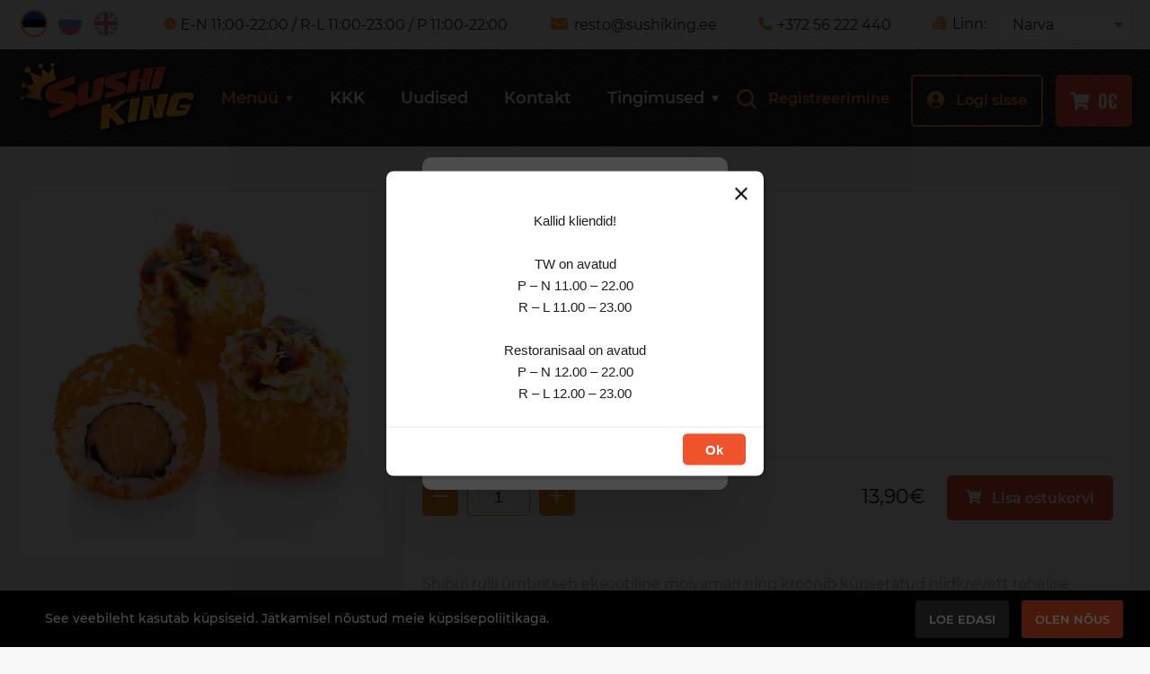

--- FILE ---
content_type: text/html; charset=utf-8
request_url: https://sushiking.ee/et/product/shibui
body_size: 8579
content:
<!DOCTYPE HTML>
<html lang='et'>
  <head>

    <base href='https://sushiking.ee'>
    <meta charset="utf-8">
    <meta name="Powered-by" content="PowerShop CMS">
    <meta name="viewport" content="width=device-width, initial-scale=1.0">
    <meta http-equiv="X-UA-Compatible" content="IE=edge"/>

    <link rel="apple-touch-icon" sizes="192x192" href="/public/images/favicon-192x192.png">
    <link rel="icon" type="image/png" sizes="192x192" href="/public/images/favicon-192x192.png">
    <link rel="icon" type="image/png" sizes="64x64" href="/public/images/favicon-64x64.png">
    <link rel="icon" type="image/png" sizes="32x32" href="/public/images/favicon-32x32.png">
    <link rel="shortcut icon" href="/public/images/favicon.ico">

    <title>Shibui - Sushi King</title>
    <meta name="description" content="Shibui rulli ümbritseb eksootiline moivamari ning kroonib küpsetatud hiidkrevett rohelise sibula, laimikoorega, seest täidab rulli  lõhefilee ">        
          <link rel="alternate" hreflang="et" href="https://sushiking.ee/et/product/shibui" />
          <link rel="alternate" hreflang="ru" href="https://sushiking.ee/ru/product/shibui" />
          <link rel="alternate" hreflang="en" href="https://sushiking.ee/en/product/shibui" />
    
    
    <script>

	var DOMready = false;
	if (window.addEventListener) { window.addEventListener("DOMContentLoaded", function(){DOMready = true;}, true); }
	else if (window.attachEvent) { window.attachEvent("onload", function(){DOMready = true;}, true); }

	function AddStartUp(f)
		{
		if (DOMready) f();
		else if (window.addEventListener) { window.addEventListener("DOMContentLoaded", function(){DOMready = true; f();}, true); }
		else if (window.attachEvent) { window.attachEvent('onload', function(){DOMready = true; f();}); }
		}

	var LANG = 'et';
	var PUBLIC_PAGES = 'public/pages';
	var CITY = 'narva';
	var CR = '&euro;';
	var SHOP_SELECT_COLOR = 'Valige värv';
	var SHOP_SELECT_SIZE = 'Valige suurus';
	var SERVER_ERROR = 'Server ei ole ajutiselt kättesaadav...<br> Proovige hiljem uuesti.';
	
    </script>

          <link href="/cache/css/item.css?v44" rel="stylesheet" type="text/css">
      <script src="/cache/js/item.js?v29" async></script>
    
    
    
          <script src="https://code.jivo.ru/widget/iEsarI6zzp" async></script>
    
    <meta property="og:type" content="product" /><meta property="og:site_name" content="sushiking.ee" /><meta property="og:title" content="Shibui" /><meta property="og:description" content="Shibui rulli ümbritseb eksootiline moivamari ning kroonib küpsetatud hiidkrevett rohelise sibula, laimikoorega, seest täidab rulli  lõhefilee " /><meta property="og:url" content="https://sushiking.ee/et/product/shibui" /><meta property="og:image" content="https://sushiking.ee/uploads/items/86/main.png.2x.jpg" /><meta property="og:image:width" content="600" /><meta property="og:image:height" content="600" />    
<script async src="https://www.googletagmanager.com/gtag/js?id=G-STFSBJWJ34"></script>
<script>
 window.dataLayer = window.dataLayer || [];
 function gtag(){dataLayer.push(arguments);}
 gtag('js', new Date());

 gtag('config', 'G-STFSBJWJ34');
</script>

<script>(function(w,d,s,l,i){w[l]=w[l]||[];w[l].push({'gtm.start':
new Date().getTime(),event:'gtm.js'});var f=d.getElementsByTagName(s)[0],
j=d.createElement(s),dl=l!='dataLayer'?'&l='+l:'';j.async=true;j.src=
'https://www.googletagmanager.com/gtm.js?id='+i+dl;f.parentNode.insertBefore(j,f);
})(window,document,'script','dataLayer','GTM-TW77GVC');</script>

  </head>

  <body class='preload'>

    <noscript><iframe src="https://www.googletagmanager.com/ns.html?id=GTM-TW77GVC" height="0" width="0" style="display:none;visibility:hidden"></iframe></noscript>

    <div id='root'>
	
  <header id='header'>

    <div class='top outer'>
      <div class='wrapper'>

 	<div class='languages'>
                      <a class='lang active' href='/et/product/shibui'>
              <img src='/public/root/header/images/et.svg?v2' alt='Eesti' title='Eesti'>
            </a>
                      <a class='lang' href='/ru/product/shibui'>
              <img src='/public/root/header/images/ru.svg?v2' alt='Русский' title='Русский'>
            </a>
                      <a class='lang' href='/en/product/shibui'>
              <img src='/public/root/header/images/en.svg?v2' alt='English' title='English'>
            </a>
                  </div>
	
 	<span class='contact time'><i class='icomoon icon-clock'></i>E-N 11:00-22:00 / R-L 11:00-23:00 / P 11:00-22:00</span>	<a class='contact email' href='mailto:resto@sushiking.ee'><i class='icomoon icon-email'></i>resto@sushiking.ee</a>	<a class='contact phone' href='tel:+37256222440'><i class='icomoon icon-phone'></i>+372 56 222 440</a>
 	<form class='city-form'>
          <span class='contact city'><i class='icomoon icon-city'></i>Linn:</span>
          <select class='select' name='city' onchange="this.form.submit()"><option value='narva' selected>Narva</option><option value='tartu' >Tartu</option><option value='parnu' >Pärnu</option></select>
	</form>

		  <span class='btn-login' onclick="OpenLoginWindow()">Logi sisse</span>
	
      </div>
    </div>

    <div class='nav outer'>
      <div class='wrapper'>

        <a class='logo' href='/et'>
          <img src='/public/images/logo.svg' alt='Sushi King' width='200' height='80'>
        </a>

  	<nav id='menu'>

          <form class='search-form' method='GET' action='/et/search' onsubmit="return Search(this)">
            <input type='text' name='search' class='field' placeholder='Sisestage teie otsingupäring' onblur="CloseSearch(this, event)">
            <span class='search-btn' onmouseup="Search(this.parentNode)" tabindex="0">
              <svg xmlns="http://www.w3.org/2000/svg" version="1.1" viewBox="0 0 513.749 513.749" fill="#F18F20">
                <path d="M504.352,459.061l-99.435-99.477c74.402-99.427,54.115-240.344-45.312-314.746S119.261-9.277,44.859,90.15 S-9.256,330.494,90.171,404.896c79.868,59.766,189.565,59.766,269.434,0l99.477,99.477c12.501,12.501,32.769,12.501,45.269,0 c12.501-12.501,12.501-32.769,0-45.269L504.352,459.061z M225.717,385.696c-88.366,0-160-71.634-160-160s71.634-160,160-160 s160,71.634,160,160C385.623,314.022,314.044,385.602,225.717,385.696z"/>
              </svg>
            </span>
          </form>

	  <ul>
	  	
  	    <li id='cat-1'>
    	      <a class='cat-1 active' href='/et/menu'>
                Menüü                <i class='icomoon icon-triangle'></i>              </a>

    	            	      <div class='submenu'>
                <div class='submenu-bg'>
    	        <ul>
      		          	    <li><a class='cat-2 ' href='/et/menu/5-tk-sushid'>5 TK sushid</a></li>
      		          	    <li><a class='cat-2 ' href='/et/menu/vaartuspakkumised'>Väärtuspakkumised</a></li>
      		          	    <li><a class='cat-2 ' href='/et/menu/tempura-maki'>Tempura maki (8 tk)</a></li>
      		          	    <li><a class='cat-2 ' href='/et/menu/kupsetatud-maki'>Küpsetatud maki (8 tk)</a></li>
      		          	    <li><a class='cat-2 ' href='/et/menu/maki'>Maki (8 tk)</a></li>
      		          	    <li><a class='cat-2 ' href='/et/menu/hoso-maki'>Hoso maki (6tk)</a></li>
      		          	    <li><a class='cat-2 ' href='/et/menu/nigiri-sushi'>Nigiri sushi (2 tk)</a></li>
      		          	    <li><a class='cat-2 ' href='/et/menu/gunkan-sushi'>Gunkan sushi</a></li>
      		          	    <li><a class='cat-2 ' href='/et/menu/sashimi'>Sashimi</a></li>
      		          	    <li><a class='cat-2 ' href='/et/menu/assorti'>Assortii</a></li>
      		          	    <li><a class='cat-2 ' href='/et/menu/supisted'>Suupisted</a></li>
      		          	    <li><a class='cat-2 ' href='/et/menu/supid-salatid'>Supid</a></li>
      		          	    <li><a class='cat-2 ' href='/et/menu/wok'>Wok</a></li>
      		          	    <li><a class='cat-2 ' href='/et/menu/poke-bowl'>Poke Bowl</a></li>
      		          	    <li><a class='cat-2 ' href='/et/menu/lastele'>Lastele</a></li>
      		          	    <li><a class='cat-2 ' href='/et/menu/desserdid'>Desserdid</a></li>
      		          	    <li><a class='cat-2 ' href='/et/menu/lisandid'>Lisandid</a></li>
      		          	    <li><a class='cat-2 ' href='/et/menu/joogid'>Joogid</a></li>
      		          	    <li><a class='cat-2 ' href='/et/menu/alkohol'>Alkohol</a></li>
      		          	    <li><a class='cat-2 ' href='/et/menu/paketid'>Paketid</a></li>
      		      	        </ul>
                </div>
      	      </div>
    	      			
  	    </li>
		
	  	
  	    <li id='cat-43'>
    	      <a class='cat-1 ' href='/et/kkk'>
                KKK                              </a>

    	      			
  	    </li>
		
	  	
  	    <li id='cat-3'>
    	      <a class='cat-1 ' href='/et/news'>
                Uudised                              </a>

    	      			
  	    </li>
		
	  	
  	    <li id='cat-4'>
    	      <a class='cat-1 ' href='/et/kontakt'>
                Kontakt                              </a>

    	      			
  	    </li>
		
	  	
  	    <li id='cat-6'>
    	      <a class='cat-1 ' href='/et/tingimused/tellimistingimused'>
                Tingimused                <i class='icomoon icon-triangle'></i>              </a>

    	            	      <div class='submenu'>
                <div class='submenu-bg'>
    	        <ul>
      		          	    <li><a class='cat-2 ' href='/et/tingimused/tellimistingimused'>Tellimistingimused</a></li>
      		          	    <li><a class='cat-2 ' href='/et/tingimused/kohaletoimetamine'>Kohaletoimetamine</a></li>
      		          	    <li><a class='cat-2 ' href='/et/tingimused/makse'>Tasumine</a></li>
      		          	    <li><a class='cat-2 ' href='/et/tingimused/kampaania'>Kampaania</a></li>
      		          	    <li><a class='cat-2 ' href='/et/laua-broneerimine'>Laua broneerimine</a></li>
      		      	        </ul>
                </div>
      	      </div>
    	      			
  	    </li>
		
	  	  </ul>

	</nav>

	<a class='contact email' href='mailto:resto@sushiking.ee'><i class='icomoon icon-email'></i>resto@sushiking.ee</a>	<a class='contact phone' href='tel:+37256222440'><i class='icomoon icon-phone'></i>+372 56 222 440</a>
	<div class='buttons'>

	  	    <a class='btn-reg' href='/et/signup'>Registreerimine</a>
	    <span class='btn-login' onclick="OpenLoginWindow()"><i class="icomoon icon-user"></i>Logi sisse</span>
	  
	  <div class='cart-wrapper'>

	    <a class='btn-cart' href='/et/cart'>
              <i class="icomoon icon-cart"></i>
	      <span class='cart-sum'>0&euro;</span>
	    </a>

	    <div id='cart-widget'>
              <div class='cart-items'>

  <div class='cart-title'>Ostukorv</div>

      <div class='empty'>Teie ostukorv on tühi</div>
  
</div>


		    </div>

	  </div>

          <span class='mobile-menu' onclick="ToggleMobileMenu()">
            <span></span><span></span><span></span>
          </span>

        </div>

      </div>
    </div>

  </header>

  
  <div id='login-window-bg' class='window-bg'>
   <div id='login-window' class='window'>

     <div class='loading'></div>

     <span class='close-btn' onclick="CloseLoginWindow()"><i class='icomoon icon-close'></i></span>

     <div id='login-window-content'>

     <h3>Sisselogimine</h3>

     <div id='login-error'>
       <span class='error1' id='login-msg1'></span>
       <div class='error2' id='login-msg2'></div>
     </div>

     <form id='login-form' method='POST' onsubmit="Login(); return false;">
       <input type='hidden' name='lang' value='et'>

       <div><input type='text' class='field login' name='login' placeholder='Kasutajanimi'></div>
       <div><input type='password' class='field password' name='pwd' placeholder='Parool'></div>

       <div class='remember'>
	 <input type="checkbox" id='ch-remember' name='remember' class='ch'>
	 <label for='ch-remember'>Mäleta mind</label>
	 <a href='/et/pass-recovery'>Unustasite parooli?</a>
       </div>

       <div class='submit'><button class='btn'>Logi sisse</button></div>

     </form>

     <div class='social-icons'>
       <h4>Sisene sotsiaalmeedia abil</h4>
       <a href="/oauth/vk?page=login" class='vk'>&nbsp;</a>
<a href="/oauth/facebook?page=login" class='facebook'>&nbsp;</a>
<a href="/oauth/gplus?page=login" class='gplus'>&nbsp;</a>     </div>

     <div class='links'>
       <a href='/et/signup'>Registreeru!</a>
     </div>

     </div>

   </div>
  </div>
  <div id='mobile-menu' onclick="ToggleMobileMenu(event)">
    <div class='mob-menu'>

      <div class='top'>

                  <span class='btn' onclick="OpenLoginWindow()">Logi sisse</span>
        
        <span class='languages'>
                      <a class='lang active' href='/et/product/shibui'><img src='/public/root/header/images/et.svg?v2' alt='Eesti' width='28' height='28'></a>
                      <a class='lang' href='/ru/product/shibui'><img src='/public/root/header/images/ru.svg?v2' alt='Русский' width='28' height='28'></a>
                      <a class='lang' href='/en/product/shibui'><img src='/public/root/header/images/en.svg?v2' alt='English' width='28' height='28'></a>
                  </span>

      </div>

      
      <ul>
                  <li><a class='list-item' href='/et/menu'><span>Menüü</span></a></li>	
                  <li><a class='list-item' href='/et/kkk'><span>KKK</span></a></li>	
                  <li><a class='list-item' href='/et/news'><span>Uudised</span></a></li>	
                  <li><a class='list-item' href='/et/kontakt'><span>Kontakt</span></a></li>	
                  <li><a class='list-item' href='/et/tingimused/tellimistingimused'><span>Tingimused</span></a></li>	
                <li>
          <!--
          <span class='list-item'>
            <span>Teie linn: Narva</span>
            <span class='a' onclick="ChangeCity()">muuda</span>
          </span>
          -->
 	  <form class='list-item'>
            <span>Teie linn:</span>
            <select class='select' name='city' onchange="this.form.submit()"><option value='narva' selected>Narva</option><option value='tartu' >Tartu</option><option value='parnu' >Pärnu</option></select>
	  </form>
        </li>	
      </ul>

      <form class='search-form' method='GET' action='/et/search' onsubmit="return Search(this)">
        <input type='text' name='search' class='field' placeholder='Sisestage teie otsingupäring'>
        <span class='search-btn' onmouseup="Search(this.parentNode)">
          <svg xmlns="http://www.w3.org/2000/svg" viewBox="0 0 24 24" fill="#F18F20">
            <path stroke-width='26' d="M23.707,22.293l-5.969-5.969a10.016,10.016,0,1,0-1.414,1.414l5.969,5.969a1,1,0,0,0,1.414-1.414ZM10,18a8,8,0,1,1,8-8A8.009,8.009,0,0,1,10,18Z"/>
          </svg>
        </span>
      </form>

      <hr>

      <ul>
                  <li>
            <a class='list-item' href='/et/menu/5-tk-sushid'>
              <img src='uploads/menu/48/8.png.mini.jpg' alt='5 TK sushid'>
              <span>5 TK sushid</span>
            </a>
          </li>
                  <li>
            <a class='list-item' href='/et/menu/vaartuspakkumised'>
              <img src='uploads/menu/38/vaartuspakkumised.png.mini.jpg' alt='Väärtuspakkumised'>
              <span>Väärtuspakkumised</span>
            </a>
          </li>
                  <li>
            <a class='list-item' href='/et/menu/tempura-maki'>
              <img src='uploads/catalog/23/tempura_maki.png.mini.jpg' alt='Tempura maki (8 tk)'>
              <span>Tempura maki (8 tk)</span>
            </a>
          </li>
                  <li>
            <a class='list-item' href='/et/menu/kupsetatud-maki'>
              <img src='uploads/catalog/22/maki2.png.mini.jpg' alt='Küpsetatud maki (8 tk)'>
              <span>Küpsetatud maki (8 tk)</span>
            </a>
          </li>
                  <li>
            <a class='list-item' href='/et/menu/maki'>
              <img src='uploads/menu/21/maki.jpg.mini.jpg' alt='Maki (8 tk)'>
              <span>Maki (8 tk)</span>
            </a>
          </li>
                  <li>
            <a class='list-item' href='/et/menu/hoso-maki'>
              <img src='uploads/catalog/19/hoso_maki.png.mini.jpg' alt='Hoso maki (6tk)'>
              <span>Hoso maki (6tk)</span>
            </a>
          </li>
                  <li>
            <a class='list-item' href='/et/menu/nigiri-sushi'>
              <img src='uploads/catalog/24/nigiri_sushi.png.mini.jpg' alt='Nigiri sushi (2 tk)'>
              <span>Nigiri sushi (2 tk)</span>
            </a>
          </li>
                  <li>
            <a class='list-item' href='/et/menu/gunkan-sushi'>
              <img src='uploads/catalog/25/gunkan_sushi.png.mini.jpg' alt='Gunkan sushi'>
              <span>Gunkan sushi</span>
            </a>
          </li>
                  <li>
            <a class='list-item' href='/et/menu/sashimi'>
              <img src='uploads/catalog/26/sashimi.png.mini.jpg' alt='Sashimi'>
              <span>Sashimi</span>
            </a>
          </li>
                  <li>
            <a class='list-item' href='/et/menu/assorti'>
              <img src='uploads/catalog/27/assorti.png.mini.jpg' alt='Assortii'>
              <span>Assortii</span>
            </a>
          </li>
                  <li>
            <a class='list-item' href='/et/menu/supisted'>
              <img src='uploads/catalog/20/supisted.png.mini.jpg' alt='Suupisted'>
              <span>Suupisted</span>
            </a>
          </li>
                  <li>
            <a class='list-item' href='/et/menu/supid-salatid'>
              <img src='uploads/catalog/28/supid.png.mini.jpg' alt='Supid'>
              <span>Supid</span>
            </a>
          </li>
                  <li>
            <a class='list-item' href='/et/menu/wok'>
              <img src='uploads/catalog/17/wok.png.mini.jpg' alt='Wok'>
              <span>Wok</span>
            </a>
          </li>
                  <li>
            <a class='list-item' href='/et/menu/poke-bowl'>
              <img src='uploads/catalog/18/poke_bowl.png.mini.jpg' alt='Poke Bowl'>
              <span>Poke Bowl</span>
            </a>
          </li>
                  <li>
            <a class='list-item' href='/et/menu/lastele'>
              <img src='uploads/menu/29/dsc00071_ready.jpg.mini.jpg' alt='Lastele'>
              <span>Lastele</span>
            </a>
          </li>
                  <li>
            <a class='list-item' href='/et/menu/desserdid'>
              <img src='uploads/menu/30/dsc00159_ready.jpg.mini.jpg' alt='Desserdid'>
              <span>Desserdid</span>
            </a>
          </li>
                  <li>
            <a class='list-item' href='/et/menu/lisandid'>
              <img src='uploads/catalog/31/lisandid.jpg.mini.jpg' alt='Lisandid'>
              <span>Lisandid</span>
            </a>
          </li>
                  <li>
            <a class='list-item' href='/et/menu/joogid'>
              <img src='uploads/catalog/32/joogid.jpg.mini.jpg' alt='Joogid'>
              <span>Joogid</span>
            </a>
          </li>
                  <li>
            <a class='list-item' href='/et/menu/alkohol'>
              <img src='uploads/catalog/33/alcohol.jpg.mini.jpg' alt='Alkohol'>
              <span>Alkohol</span>
            </a>
          </li>
                  <li>
            <a class='list-item' href='/et/menu/paketid'>
              <img src='uploads/menu/51/5.png.mini.jpg' alt='Paketid'>
              <span>Paketid</span>
            </a>
          </li>
              </ul>

    </div>
  </div>

<div id='city-window-bg' class='active'></div>

<div id='city-window' class='active'>
  <div class='title'>Valige kohaletoimetamise linn</div>
  <div class='locations'>
                <a class='city' href='/et/product/shibui?city=narva'>Narva</a>
                <a class='city' href='/et/product/shibui?city=tartu'>Tartu</a>
                <a class='city' href='/et/product/shibui?city=parnu'>Pärnu</a>
      </div>
</div>


  <main id='main'><div class='outer'>
  <div class='columns wrapper'>
    <div class='L-col'>

      <div class='fixed'>
        <div id='product-photo-box' class='border'>
          <img id='product-photo' class='photo' src='/uploads/items/86/main.png' alt='Shibui'> 
        </div>
        <div id='gallery'></div>
      </div>

    </div>
    <div class='R-col' id='product'>

      <div class='border'>

      <div class='icons'>
        <span class='icon number'>№ 157</span>                                              </div>

      <h1 class='title'>Shibui</h1>
      <div id='breadcrumbs'><a href='/et/menu'>Menüü</a><span class='d'>/</span> <a href='/et/menu/kupsetatud-maki'>Küpsetatud maki (8 tk)</a><span class='d'>/</span> <span>Shibui</span></div>

      <div class='main-prices'>
                  <span class='price'>13,90&euro; </span>
              </div>

      <hr>

      
      <form id='cart-form' class='order-form' method='POST' onsubmit='return false;'>
        <input type='hidden' name='token' value='90CTLI819166T8OuBXBa'>
        <input type='hidden' name='id' value='86'>
		
        	
        <div class='row'>
	
          <div class='count-number'>
            <span class='count-btn' onclick="AddCount(-1, this)"><i class='icomoon icon-minus'></i></span>
            <input type='text' name='count' value='1' class='count-field' onchange="RenewTotalPrice()">
            <span class='count-btn' onclick="AddCount(1, this)"><i class='icomoon icon-plus'></i></span>
          </div>

          <div class='right'>
                          <span id='total-price' class='price' data-price='13.90' data-cr='&euro;'>13,90&euro;</span>
                        <hr>
            <span class='btn add-to-cart' onclick='AddToCart()'><i class='icomoon icon-cart'></i>Lisa ostukorvi</span>
            <div class='error' id='mod-error'>Valige kõik vajalikud modifikaatorid</div>
          </div>

        </div>

      </form>

      
      <div class='description'>
                  <p class='text'>Shibui rulli ümbritseb eksootiline moivamari ning kroonib küpsetatud hiidkrevett rohelise sibula, laimikoorega, seest täidab rulli  lõhefilee</p>
                              </div>

      </div>

    </div>
  </div>
</div>



  <div class='item-list outer'>
    <div class='wrapper'>

      <div class='title'>
        <h3>Sarnased tooted</h3>
        <div class='controls'>
          <span class='scroll-btn back' onclick="PrevItems()"><i class='icomoon icon-arrow'></i></span>
          <span class='scroll-btn next' onclick="NextItems()"><i class='icomoon icon-arrow'></i></span>
        </div>
      </div>

      <div class='products' id='gallery-scroll'>
                  <div class='item-wrap'>
            <div class='product'>
              
<a href='/et/product/fuji'>

  <div class='icons'>
                          </div>

  <div class='photo'>
    <img class='lazy' src='/public/images/no-image.jpg' data-src='uploads/items/80/main.png.1x.jpg' data-srcset="uploads/items/80/main.png.2x.jpg 2x" alt='Fuji' width='300' height='300'>
  </div>

  <div class='info'>

    <h4>Fuji</h4>
    <div class='descr'>
                </div>

    <div class='prices'>
              <span class='price'>13,90&euro; </span>
          </div>

  </div>

</a>


  
    <form method='POST' onsubmit='return false;'>
      <input type='hidden' name='id' value='80'>
      <input type='hidden' name='token' value='90CTLI819166T8OuBXBa'>
      <input type='hidden' name='count' value='1'>
      <span class='add-to-cart' onclick='AddToCart(this.parentNode)'><i class='icomoon icon-cart'></i>Lisa ostukorvi</span>
    </form>

  
            </div>
          </div>
                  <div class='item-wrap'>
            <div class='product'>
              
<a href='/et/product/magic-fire'>

  <div class='icons'>
                          </div>

  <div class='photo'>
    <img class='lazy' src='/public/images/no-image.jpg' data-src='uploads/items/81/main.png.1x.jpg' data-srcset="uploads/items/81/main.png.2x.jpg 2x" alt='Magic fire' width='300' height='300'>
  </div>

  <div class='info'>

    <h4>Magic fire</h4>
    <div class='descr'>
                </div>

    <div class='prices'>
              <span class='price'>13,90&euro; </span>
          </div>

  </div>

</a>


  
    <form method='POST' onsubmit='return false;'>
      <input type='hidden' name='id' value='81'>
      <input type='hidden' name='token' value='90CTLI819166T8OuBXBa'>
      <input type='hidden' name='count' value='1'>
      <span class='add-to-cart' onclick='AddToCart(this.parentNode)'><i class='icomoon icon-cart'></i>Lisa ostukorvi</span>
    </form>

  
            </div>
          </div>
                  <div class='item-wrap'>
            <div class='product'>
              
<a href='/et/product/manhattan'>

  <div class='icons'>
                <span class='icon hit'>Hit</span>        <span class='icon hot'>Terav</span>  </div>

  <div class='photo'>
    <img class='lazy' src='/public/images/no-image.jpg' data-src='uploads/items/84/main.png.1x.jpg' data-srcset="uploads/items/84/main.png.2x.jpg 2x" alt='Manhattan' width='300' height='300'>
  </div>

  <div class='info'>

    <h4>Manhattan</h4>
    <div class='descr'>
                </div>

    <div class='prices'>
              <span class='price'>13,90&euro; </span>
          </div>

  </div>

</a>


  
    <form method='POST' onsubmit='return false;'>
      <input type='hidden' name='id' value='84'>
      <input type='hidden' name='token' value='90CTLI819166T8OuBXBa'>
      <input type='hidden' name='count' value='1'>
      <span class='add-to-cart' onclick='AddToCart(this.parentNode)'><i class='icomoon icon-cart'></i>Lisa ostukorvi</span>
    </form>

  
            </div>
          </div>
                  <div class='item-wrap'>
            <div class='product'>
              
<a href='/et/product/yugen'>

  <div class='icons'>
                          </div>

  <div class='photo'>
    <img class='lazy' src='/public/images/no-image.jpg' data-src='uploads/items/82/main.png.1x.jpg' data-srcset="uploads/items/82/main.png.2x.jpg 2x" alt='Yugen' width='300' height='300'>
  </div>

  <div class='info'>

    <h4>Yugen</h4>
    <div class='descr'>
                </div>

    <div class='prices'>
              <span class='price'>13,90&euro; </span>
          </div>

  </div>

</a>


  
    <form method='POST' onsubmit='return false;'>
      <input type='hidden' name='id' value='82'>
      <input type='hidden' name='token' value='90CTLI819166T8OuBXBa'>
      <input type='hidden' name='count' value='1'>
      <span class='add-to-cart' onclick='AddToCart(this.parentNode)'><i class='icomoon icon-cart'></i>Lisa ostukorvi</span>
    </form>

  
            </div>
          </div>
                  <div class='item-wrap'>
            <div class='product'>
              
<a href='/et/product/galaxy'>

  <div class='icons'>
                <span class='icon hit'>Hit</span>          </div>

  <div class='photo'>
    <img class='lazy' src='/public/images/no-image.jpg' data-src='uploads/items/83/main.png.1x.jpg' data-srcset="uploads/items/83/main.png.2x.jpg 2x" alt='Galaxy' width='300' height='300'>
  </div>

  <div class='info'>

    <h4>Galaxy</h4>
    <div class='descr'>
                </div>

    <div class='prices'>
              <span class='price'>13,90&euro; </span>
          </div>

  </div>

</a>


  
    <form method='POST' onsubmit='return false;'>
      <input type='hidden' name='id' value='83'>
      <input type='hidden' name='token' value='90CTLI819166T8OuBXBa'>
      <input type='hidden' name='count' value='1'>
      <span class='add-to-cart' onclick='AddToCart(this.parentNode)'><i class='icomoon icon-cart'></i>Lisa ostukorvi</span>
    </form>

  
            </div>
          </div>
              </div>

    </div>
  </div>


<script>
gtag("event", "view_item", {
  currency: "EUR",
  value: 13.90,
  items: [
    {
      item_id: "86",
      item_name: "Shibui",
      price: 13.90,
      discount: 0.00,
      quantity: 1,
      item_brand: "Sushi King",
      item_category: "Küpsetatud maki (8 tk)",
    }
  ]
});
</script>

</main>

<footer id='footer'>

    <div class='wrapper'>
      <div class='cols'>

        <div class='row col col-logo'>
          <a href='/et'><img class='logo' src='/public/images/logo.svg' alt='Sushi King' width='250' height='100'></a>
          <div class='text'>Sushi tellimine ja kohaletoimetamine Eestis. Oleme töötanud 8 aastat ja meil on üle 7000 püsikliendi. Meil on kõige maitsvam sushi üle Eesti. <br />
Tule ja veendu ise!</div>
        </div>

        <div class='row'>

        <div class='col col-menu'>
                      <div><a class='active' href='/et/menu'>Menüü</a></div>
                      <div><a class='' href='/et/kkk'>KKK</a></div>
                      <div><a class='' href='/et/news'>Uudised</a></div>
                      <div><a class='' href='/et/kontakt'>Kontakt</a></div>
                      <div><a class='' href='/et/tingimused/tellimistingimused'>Tingimused</a></div>
                      <div><a class='' href='/et/privaatsus'>Privaatsus</a></div>
                  </div>

        <div class='col col-contacts'>
 	  <div class='contact map'>
            <i class='icomoon icon-location'></i>Tallinna mnt. 12, 20304, Narva, Eesti<br>
            <a class='map-link' href='https://www.google.com/maps?ll=59.377738,28.186499&z=16&t=m&hl=ru-RU&gl=ES&mapclient=embed&q=Tallinna+mnt+12+20304+Narva+%D0%AD%D1%81%D1%82%D0%BE%D0%BD%D0%B8%D1%8F' target='_blank'>Vaata kaardil</a>
          </div>
	  <div><a class='contact phone' href='tel:+37256222440'><i class='icomoon icon-phone'></i>+372 56 222 440</a></div>
	  <div><a class='contact email' href='mailto:resto@sushiking.ee'><i class='icomoon icon-email'></i>resto@sushiking.ee</a></div>
 	  <div class='contact time'><i class='icomoon icon-clock'></i>E-N 11:00-22:00 <br> R-L 11:00-23:00 <br> P 11:00-22:00</div>
        </div>

        </div>

      </div>
    </div>

  <div class='bottom'>
    <div class='wrapper'>
      <div>
        <span class='copyright'>© All rights reserved by «SushiKing» 2026</span>
        <a class='developer' href="https://pmlab.agency/" target="_blank">Made by <b>PM<span style="color:#E02424">~</span>Lab</b></a>
      </div>
      <div class='social'>
        <a class='insta' href='https://www.instagram.com/sushikingeesti/' target='_blank'>
  <svg width="22" height="22" viewBox="0 0 22 22" fill="none" xmlns="http://www.w3.org/2000/svg">
    <path d="M10.997 7.33177C8.97722 7.33177 7.32888 8.98013 7.32888 11C7.32888 13.0199 8.97722 14.6682 10.997 14.6682C13.0169 14.6682 14.6652 13.0199 14.6652 11C14.6652 8.98013 13.0169 7.33177 10.997 7.33177ZM21.9988 11C21.9988 9.48097 22.0125 7.97571 21.9272 6.45943C21.8419 4.69824 21.4402 3.13519 20.1523 1.84732C18.8617 0.556694 17.3014 0.157674 15.5403 0.0723668C14.0213 -0.0129408 12.516 0.000818524 10.9998 0.000818524C9.4808 0.000818524 7.97556 -0.0129408 6.45931 0.0723668C4.69815 0.157674 3.13513 0.559446 1.84728 1.84732C0.556684 3.13794 0.157672 4.69824 0.0723655 6.45943C-0.0129406 7.97846 0.000818509 9.48373 0.000818509 11C0.000818509 12.5163 -0.0129406 14.0243 0.0723655 15.5406C0.157672 17.3018 0.559436 18.8648 1.84728 20.1527C3.13788 21.4433 4.69815 21.8423 6.45931 21.9276C7.97831 22.0129 9.48355 21.9992 10.9998 21.9992C12.5188 21.9992 14.024 22.0129 15.5403 21.9276C17.3014 21.8423 18.8645 21.4406 20.1523 20.1527C21.4429 18.8621 21.8419 17.3018 21.9272 15.5406C22.0153 14.0243 21.9988 12.519 21.9988 11ZM10.997 16.6441C7.87374 16.6441 5.35309 14.1234 5.35309 11C5.35309 7.87664 7.87374 5.35594 10.997 5.35594C14.1203 5.35594 16.641 7.87664 16.641 11C16.641 14.1234 14.1203 16.6441 10.997 16.6441ZM16.8722 6.44292C16.1429 6.44292 15.554 5.85402 15.554 5.12478C15.554 4.39554 16.1429 3.80664 16.8722 3.80664C17.6014 3.80664 18.1903 4.39554 18.1903 5.12478C18.1905 5.29794 18.1565 5.46945 18.0904 5.62947C18.0242 5.78949 17.9271 5.93489 17.8047 6.05733C17.6822 6.17978 17.5369 6.27686 17.3768 6.34303C17.2168 6.40919 17.0453 6.44314 16.8722 6.44292Z" fill="white"/>
  </svg>
</a>

<a class='facebook' href='https://www.facebook.com/SushiKingEesti/' target='_blank'>
  <svg width="22" height="22" viewBox="0 0 22 22" fill="none" xmlns="http://www.w3.org/2000/svg">
    <path d="M4.01706 0C1.79179 0 0 1.79179 0 4.01706V17.9829C0 20.2082 1.79179 22 4.01706 22H11.5864V13.3994H9.31218V10.3029H11.5864V7.65737C11.5864 5.57892 12.9302 3.67056 16.0256 3.67056C17.2789 3.67056 18.2057 3.79088 18.2057 3.79088L18.1328 6.68251C18.1328 6.68251 17.1876 6.67358 16.1562 6.67358C15.04 6.67358 14.861 7.18789 14.861 8.04171V10.3029H18.2215L18.075 13.3994H14.861V22H17.9829C20.2082 22 22 20.2082 22 17.9829V4.01708C22 1.79181 20.2082 2.2e-05 17.9829 2.2e-05H4.01704L4.01706 0Z" fill="white"/>
  </svg>
</a>

<a class='vk' href='https://vk.com/sushikingnarva' target='_blank'>
  <svg width="24" height="24" viewBox="0 0 24 24" fill="none" xmlns="http://www.w3.org/2000/svg">
    <path fill-rule="evenodd" clip-rule="evenodd" d="M5 1C2.79086 1 1 2.79086 1 5V19C1 21.2091 2.79086 23 5 23H19C21.2091 23 23 21.2091 23 19V5C23 2.79086 21.2091 1 19 1H5ZM12.7838 16.9623H11.8276C11.8276 16.9623 9.71773 17.0879 7.86013 15.1801C5.83302 13.0991 4.04338 8.97009 4.04338 8.97009C4.04338 8.97009 3.94027 8.69975 4.05198 8.56882C4.17852 8.42095 4.52145 8.4117 4.52145 8.4117L6.80791 8.39707C6.80791 8.39707 7.02351 8.4325 7.1774 8.54418C7.30473 8.63583 7.37581 8.80835 7.37581 8.80835C7.62344 9.41101 7.9102 9.99731 8.23431 10.5636C9.18967 12.191 9.63415 12.5468 9.95833 12.3728C10.4309 12.1186 10.2895 10.0722 10.2895 10.0722C10.2895 10.0722 10.2981 9.32977 10.0513 8.99859C9.8599 8.74211 9.49979 8.66818 9.34121 8.64661C9.21232 8.62967 9.42402 8.33469 9.69742 8.20298C10.1083 8.00428 10.8348 7.99349 11.6933 8.00196C12.3627 8.0089 12.5549 8.04972 12.8166 8.1121C13.4236 8.25623 13.4047 8.71917 13.3639 9.71832C13.3517 10.0166 13.3376 10.3627 13.3376 10.7623C13.3376 10.8526 13.3349 10.9488 13.3322 11.0478C13.3178 11.5588 13.3015 12.1438 13.6431 12.3612C13.8188 12.4729 14.2469 12.3782 15.3186 10.5844C15.8256 9.73489 16.2068 8.73518 16.2068 8.73518C16.2068 8.73518 16.2896 8.55727 16.4185 8.48102C16.5505 8.40323 16.7294 8.42711 16.7294 8.42711L19.1354 8.41247C19.1354 8.41247 19.8588 8.32775 19.9751 8.64969C20.0986 8.98703 19.7049 9.77571 18.7222 11.0673C17.7894 12.2932 17.3357 12.7442 17.3776 13.1433C17.4081 13.4347 17.7029 13.6984 18.2683 14.2158C19.4563 15.3028 19.7706 15.8719 19.8441 16.0049C19.8498 16.0153 19.8541 16.023 19.8572 16.0281C20.3876 16.8938 19.2698 16.9623 19.2698 16.9623L17.1333 16.9916C17.1333 16.9916 16.674 17.0817 16.0693 16.672C15.7533 16.4582 15.4444 16.1089 15.1501 15.7761C14.7001 15.2673 14.2841 14.7969 13.929 14.9082C13.3329 15.0954 13.3517 16.36 13.3517 16.36C13.3517 16.36 13.3564 16.6304 13.2205 16.7744C13.0728 16.9307 12.7838 16.9623 12.7838 16.9623Z" fill="white"/>
  </svg>
</a>







      </div>
    </div>
  </div>

</footer>

<div id='cart-window-bg'>
  <div id='cart-window'></div>
</div>

  <div id='cookie-alert'>
    <div class='text'>See veebileht kasutab küpsiseid. Jätkamisel nõustud meie küpsisepoliitikaga.</div>
    <div class='buttons'>
      <a class='btn more' href='/et/kupsiste-kasutamise-pohimotted#cookie'>Loe edasi</a>
      <span class='btn agree' onclick="UseCookie()">Olen nõus</span>
    </div>
  </div>
    </div>
   
    <div id='modal-alert-bg' onclick='CloseAlert(event)' style="display:block">
  <div id='modal-alert' class=''>
    <span class='close-btn'></span>
    <span class='icon'></span>
    <div class='title' id='modal-alert-title'></div>
    <div class='text' id='modal-alert-text'>Kallid kliendid!<br />
<br />
TW on avatud<br />
P – N    11.00 – 22.00<br />
R – L     11.00 – 23.00<br />
<br />
Restoranisaal on avatud<br />
P – N     12.00 – 22.00<br />
R – L     12.00 – 23.00</div>
    <div class='bottom'>
      <button class='btn' onclick='CloseAlert(event)'>Ok</button>
    </div>
  </div>
</div>

<div id='top-alert'>
  <span class='close-btn' onclick='CloseTopAlert()'></span>
  <div class='title1' id='top-alert-title'></div>
  <div class='text' id='top-alert-text'></div>
</div>
  </body>
</html>

--- FILE ---
content_type: image/svg+xml
request_url: https://sushiking.ee/public/root/header/images/et.svg?v2
body_size: 286
content:
<svg width="36" height="36" viewBox="0 0 36 36" fill="none" xmlns="http://www.w3.org/2000/svg">
<mask id="mask0_14_6" style="mask-type:alpha" maskUnits="userSpaceOnUse" x="0" y="0" width="36" height="36">
<circle cx="18" cy="18" r="18" fill="#C4C4C4"/>
</mask>
<g mask="url(#mask0_14_6)">
<path d="M36 0.000488281H0V35.9997H36V0.000488281Z" fill="black"/>
<path d="M36 0.00146484H0V12.0012H36V0.00146484Z" fill="#0052B4"/>
<path d="M36 24H0V35.9997H36V24Z" fill="white"/>
</g>
</svg>
